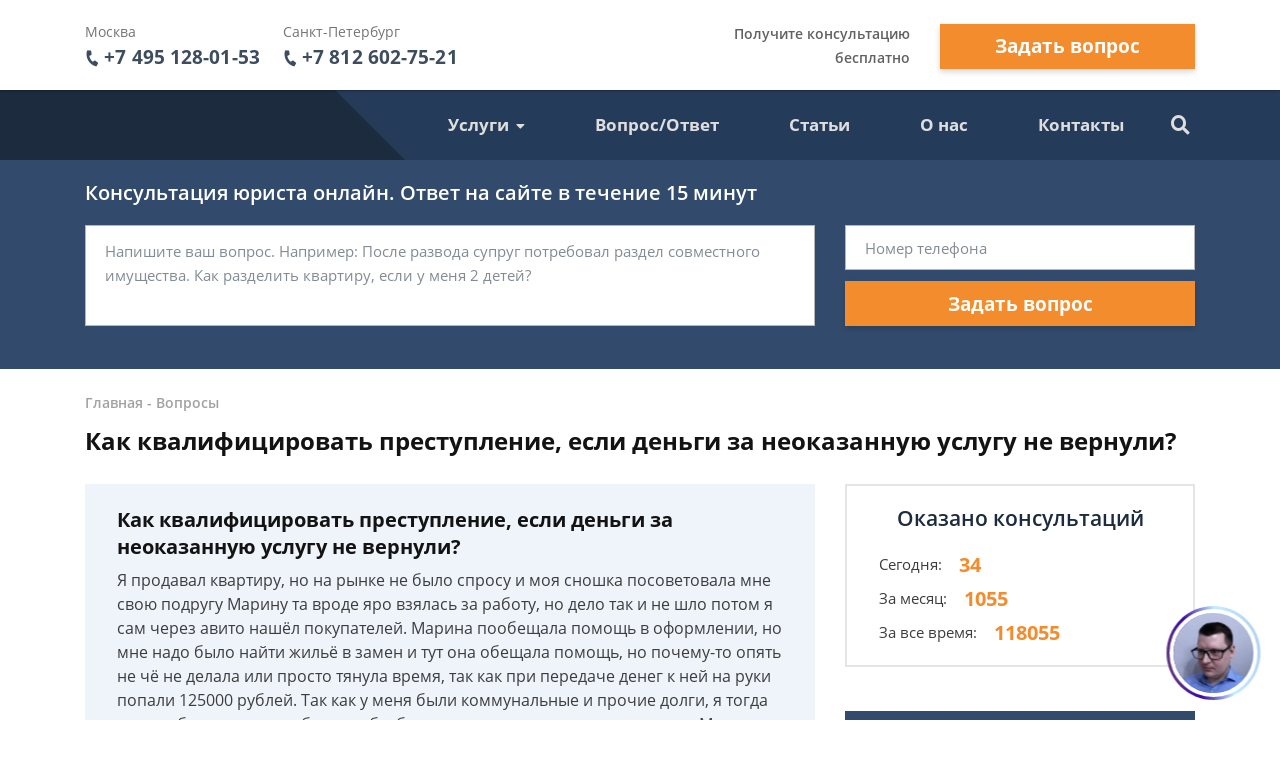

--- FILE ---
content_type: text/html; charset=utf-8
request_url: https://vitlprav.ru/faq/kak-kvalifitsirovat-prestuplenie-esli-dengi-za-neo/
body_size: 13443
content:
<!DOCTYPE html>
<html lang="ru">
    <head>
        <meta charset="utf-8">
        <meta name="viewport" content="width=device-width, initial-scale=1">
        <title>Как квалифицировать преступление, если деньги за неоказанную услугу не вернули - бесплатная консультация юриста</title>
        
        
        
        <link rel="canonical" href="https://vitlprav.ru/faq/kak-kvalifitsirovat-prestuplenie-esli-dengi-za-neo/" />
        


        <link rel="icon" type="image/png" href="/media/sitesettings/RgywlmZdxDX.png" />

        <link rel="stylesheet" href="/static/medium/liza/css/fonts.css?v=8d0324">
        <link rel="stylesheet" href="/static/medium/liza/css/font-awesome.css?v=8d0324">
        <link rel="stylesheet" href="/static/medium/liza/css/bootstrap.css?v=8d0324">
        <link rel="stylesheet" href="/static/medium/liza/css/main.css?v=8d0324">
        <link rel="stylesheet" href="/static/medium/liza/css/article.css?v=8d0324">
        <link rel="stylesheet" href="/static/medium/liza/css/contacts.css?v=8d0324">
        <link rel="stylesheet" href="/static/medium/liza/css/question.css?v=8d0324">
        <link rel="stylesheet" href="/static/medium/liza/css/questions-list.css?v=8d0324">
        <link rel="stylesheet" href="/static/medium/liza/css/404.css?v=8d0324">
        <link rel="stylesheet" href="/static/medium/liza/css/home.css?v=8d0324">
        <link rel="stylesheet" href="/static/medium/liza/css/media.css?v=8d0324">
        <link rel="stylesheet" href="/static/medium/liza/css/custom.css?v=8d0324">
        <script type="text/javascript" src="/static/medium/liza/js/lib/jquery-3.4.1.min.js?v=8d0324"></script>
        <script type="text/javascript" src="/static/medium/liza/js/lib/idle.js?v=8d0324"></script>
        <script type="text/javascript" src="/static/medium/liza/js/lib/imask.js?v=8d0324"></script>
        <script type="text/javascript" src="/static/medium/liza/js/lib/dialog-trigger.js?v=8d0324"></script>
        
        <style>.top-rated-ask a {
    color: #f38c2c;
    text-decoration: underline;
}</style>
        <style>
            /*Стили для старых вопросов*/
.Ques:after{
  	clear:both;
	display: block;
	height: 1rem;
    content: '';
}
.QuePost:after{
  	clear: both;
	display: block;
	height: 1rem;
    content: '';
}
.QueQuestion:after{
  	clear: both;
	display: block;
	height: 1rem;
    content: '';
}
.QueAnswer:after{
  	clear: both;
	display: block;
	height: 1rem;
    content: '';
}
.Que:after{
  	clear:both;
	display: block;
	height: 1rem;
    content: '';
}
.QuePost{
	padding: 1.25rem;
	border-radius: .25rem;
	border: 1px solid rgba(0,0,0,.125);
    margin-bottom: 1rem;
}
.QuesHeader{
	margin: 4.5rem 0rem;
  	font-size: 2.4rem;
    display: block;
    font-weight: 600;
    display: none;
}
.Que{
	font-size: 15px;
}

.QueQuestion, .QueAnswer{
	width: 90%;
}
.QueAnswer{
	margin-left: 10%;
}
.QueAnswer:before{
	content:"";
	font-size: 1.15rem;
	font-weight: bold;
	display: block;
	margin-bottom: 1rem;
	color: #7b7b7b;
}
.QueUserName{
	font-size: 13px;
	font-weight: bold;
	display: block;
	margin: 0.8rem 0rem;
	color: #7b7b7b;
}
.QueLawyerImgNew{
	border-radius: 6rem;
	width: 6rem;
  
	background: url('');
	background-size: contain;
}
.QueOnline{
	font-size: 13px;
	line-height: 1.5rem;
    margin-bottom: 10px;
}
.QueOnline:before{
	display: inline-block;
    content: '';
    width: 8px;
    height: 8px;
    vertical-align: middle;
    margin-right: 4px;
    border-radius: 4px;
	background-color: #91c677;
}

.QueOffline{
	font-size: 13px;
	line-height: 1.5rem;
    margin-bottom: 10px;
}
.QueOffline:before{
	display: inline-block;
    content: '';
    width: 8px;
    height: 8px;
    vertical-align: middle;
    margin-right: 4px;
    border-radius: 4px;
	background-color: #c67777;
}

.QuePost h3{
  font-weight: 600;
}
.QueQuestionSeparator{
    justify-content: space-between;
    align-items: center;
    display: flex;
}
.QueTag{
    border: solid 1px #d4d4d4;
    padding: 0.5rem;
    
    -webkit-border-radius: 3px;
    -moz-border-radius: 3px;
    border-radius: 3px;
}

.QueAskQuestion a{
    border: solid 1px #d4d4d4;
    padding: 0.5rem 1.2rem;
    margin: 0.5rem 1rem 0rem 1rem;
    float: right;
    display: inline-block;
    -webkit-border-radius: 3px;
    -moz-border-radius: 3px;
    border-radius: 3px;
    color: white;
    background: #324b6d;
}

.QueAskQuestion a:hover{
    background: #6d83a0;
}
/*Стили для старых вопросов - Конец*/

/*Блок рекламы в тексте*/
.f9ee2b168 .k2b970d9e, .f9ee2b168 .nebd1e311 {
    border-width: 0 !important;
    padding-bottom: 20px;
}
/*Блок рекламы в тексте - Конец*/
/* БОЛЬШАЯ ФОРМА НА ГЛАВНОЙ СТРАНИЦЕ */
.main-jumbotron:before {
  background: url('https://vitlprav.ru/media/mainrofweb.jpg') no-repeat 100% center;
}
/* БОЛЬШАЯ ФОРМА НА ГЛАВНОЙ СТРАНИЦЕ - Конец */

/* Юрист в превью */
.preview-lawyer-card img {
    border-radius: 50%;
}
/* Юрист в превью - Конец */



/* блик начало*/
.btn {
  position: relative;
  overflow: hidden;
}

.btn:after {
  content: '';
  margin-left: -30px;
  width: 30px;
  height: 300px;
  left: -40px;
  top: -150px;
  position: absolute;
  background: #ffffff; /* цвет блика */
  animation-delay: 0.05s;
  -webkit-animation-delay: 0.05s;
  top-animation-timing-function: ease-in-out;
  transition: all 0.1s;
  -webkit-transition: all 0.1s;
  -o-transition: all 0.1s;
  -webkit-animation-name: slideme;
  animation-name: slideme;
  -webkit-animation-duration: 3.5s;
  animation-duration: 3.5s; /* время пробегания блика по кнопке */
  animation-iteration-count: infinite;
  -webkit-animation-iteration-count: infinite;
  -webkit-transform: rotate(45deg);
  -ms-transform: rotate(45deg);
  transform: rotate(45deg); /* угол наклона блика */
}

@-webkit-keyframes slideme {
  0% {
    left: -30px;
    margin-left: 0px;
  }

  30% {
    left: 110%;
    margin-left: 80px;
  }

  100% {
    left: 110%;
    margin-left: 80px;
  }
}

@keyframes slideme {
  0% {
    left: -30px;
    margin-left: 0px;
  }

  30% {
    left: 110%;
    margin-left: 80px;
  }

  100% {
    left: 110%;
    margin-left: 80px;
  }
}
/* блик конец*/

.vacancy-block {
  border-width:1;
  border-color: #243b5a;
  border-style: solid;
  padding: 10px;
  margin: 10px 0px;
}

.vacancy-adr {
  background: #243b5a; 
  padding: 20px;
  margin-left: 20 px;
}
.bi {
	background-color: #f0f5fa;
	display: flex;
}
.bi_text {
	margin: 15px;
}
.bi_text_p {
	margin: 15px;
}
.bi_text_header {
	font-weight: bold;
    font-size: 20px;
}
.bi img {
    max-width: 100%;
    margin: 15px;
    vertical-align: top;
    height: 150px;
    border-radius: 50%;
}
        </style>
        <!-- Google Tag Manager -->
<script>(function(w,d,s,l,i){w[l]=w[l]||[];w[l].push({'gtm.start':
new Date().getTime(),event:'gtm.js'});var f=d.getElementsByTagName(s)[0],
j=d.createElement(s),dl=l!='dataLayer'?'&l='+l:'';j.async=true;j.src=
'https://www.googletagmanager.com/gtm.js?id='+i+dl;f.parentNode.insertBefore(j,f);
})(window,document,'script','dataLayer','GTM-M79FMWT');</script>
<!-- End Google Tag Manager -->

<script type="text/javascript"> rbConfig={start:performance.now(),rotator:'1hj7x'}; </script>
<script async="async" type="text/javascript" src="//any.realbig.media/1hj7x.min.js"></script>

<meta name="google-site-verification" content="bd2ANFtf3j4nVRypf_Hxa49HHKpvYBL3wOgOS5fxYPk" />

<meta name="yandex-verification" content="e3d96f3fb4b97fdd" />

<meta name="google-site-verification" content="N28c7_LOBFmLAFBQo7lrH3zVuCFHbZ7l2eATSjDZTLo" />

<meta name="mailru-domain" content="9PDumiENet8wKRgR" />

<!-- AdSense -->
<script async src="https://pagead2.googlesyndication.com/pagead/js/adsbygoogle.js"></script>
<script>
  (adsbygoogle = window.adsbygoogle || []).push({
    google_ad_client: "ca-pub-5737796246971023",
    enable_page_level_ads: true
  });
</script>

<div class="online-chat2">
</div>
    </head>
    <body data-item='179285'>
    

    <div class="wrapper">
        <div class="wrapper-inner">

            <div class="wrapper-content">
                
<header class="header">
    <div class="header__top">
        <div class="container">
            <div class="row">
                <div class="col">
                    <div class="header__container">
                        <div id="js-burger" class="burger">
                            <span></span>
                            <span></span>
                            <span></span>
                        </div>

                            
<div class="header-contacts">
                            

                            
                            <a href="tel:+74951280153" class="header-contact header-contacts__item">
                                <div class="header-contact__label">Москва</div>
                                <div class="header-contact__value">
                                                        <span class="header-contact__icon">
                                                            <i class="fas fa-phone"></i>
                                                        </span>
                                    +7 495 128-01-53
                                </div>
                            </a>
                            

                            
                            <a href="tel:+78126027521" class="header-contact header-contacts__item">
                                <div class="header-contact__label">Санкт-Петербург</div>
                                <div class="header-contact__value">
                                                        <span class="header-contact__icon">
                                                            <i class="fas fa-phone"></i>
                                                        </span>
                                    +7 812 602-75-21
                                </div>
                            </a>
                            
</div>


                            



                        <div class="header__top-right">
                            <span class="header__text text-right mr-30">Получите консультацию<br>бесплатно</span>
                            <button class="js-modal-opener btn btn-primary" data-modal="js-lead-form-modal" data-source="modal.header">Задать вопрос</button>
                        </div>
                    </div>
                </div>
            </div>
        </div>
    </div>
    <div class="header__bottom">
        <div class="container">
            <div class="row">
                <div class="col">
                    <div class="header__container">
                        <div class="header__bottom-left">

                            <a 
                                    href="/"
                                 class="logo">
                                
                                    <img src="/media/cache/9c/6d/9c6dfd687f359ae2cd9cd68c8ac5374c.png" alt="">
                                
                            </a>

                        </div>
                        <div class="header__bottom-right">
                            <button class="btn btn-primary js-modal-opener" data-modal="js-lead-form-modal" data-source="modal.header">Задать вопрос</button>
                            <div id="js-navigation-container" class="navigation-container">
                                <div id="js-navigation-container-inner" class="navigation-container__inner">
                                    
<ul class="menu-services">
    <li class="js-modal-opener menu-services__item" data-modal="js-lead-form-modal" data-source="menu-services">
        <a href="#" class="menu-services__link menu__link">
            <span class="menu-services__icon menu-services__icon--phone">
                <i class="fas fa-phone"></i>
            </span>
            Заказать звонок
        </a>
    </li>
    <li class="js-modal-opener menu-services__item" data-modal="js-lead-form-modal" data-source="modal.menu-services">
        <a href="#" class="menu-services__link menu__link">
            <span class="menu-services__icon">
                <i class="far fa-file-alt"></i>
            </span>
            Заказать документ
        </a>
    </li>
</ul>
<nav class="navigation">

    
        
            <span class="navigation__item">
                <a href="/yuristyi-i-advokatyi/"></a>
                <input type="checkbox" id="navigation-item-2">
                <label for="navigation-item-2">Услуги<i class="fas fa-caret-down"></i></label>
                
                <ul class="dropdown navigation__dropdown">
                    
                        

                        <li class="dropdown__item">
                            <a href="/yuristyi-i-advokatyi/moskva/arenda-nedvizhimosti/"
                                
                               class="dropdown__link
                               ">Аренда недвижимости</a>
                        </li>
                    
                        

                        <li class="dropdown__item">
                            <a href="/yuristyi-i-advokatyi/moskva/zaschita-prav-potrebitelej/"
                                
                               class="dropdown__link
                               ">Защита прав потребителей</a>
                        </li>
                    
                        

                        <li class="dropdown__item">
                            <a href="/yuristyi-i-advokatyi/moskva/vozvrat-tovara-ili-uslugi/"
                                
                               class="dropdown__link
                               ">Возврат товара или услуги</a>
                        </li>
                    
                        

                        <li class="dropdown__item">
                            <a href="/yuristyi-i-advokatyi/moskva/ddu/"
                                
                               class="dropdown__link
                               ">ДДУ</a>
                        </li>
                    
                        

                        <li class="dropdown__item">
                            <a href="/yuristyi-i-advokatyi/moskva/nedvizhimost/"
                                
                               class="dropdown__link
                               ">Недвижимость споры</a>
                        </li>
                    
                        

                        <li class="dropdown__item">
                            <a href="/yuristyi-i-advokatyi/moskva/trudovoe-pravo/"
                                
                               class="dropdown__link
                               ">Трудовое право</a>
                        </li>
                    
                        

                        <li class="dropdown__item">
                            <a href="/yuristyi-i-advokatyi/moskva/zemelnoe-pravo/"
                                
                               class="dropdown__link
                               ">Земельное право</a>
                        </li>
                    
                        

                        <li class="dropdown__item">
                            <a href="/yuristyi-i-advokatyi/moskva/avtorskie-prava/"
                                
                               class="dropdown__link
                               ">Защита авторских прав</a>
                        </li>
                    
                        

                        <li class="dropdown__item">
                            <a href="/yuristyi-i-advokatyi/moskva/pomosch-pensioneram/"
                                
                               class="dropdown__link
                               ">Помощь пенсионерам</a>
                        </li>
                    
                        

                        <li class="dropdown__item">
                            <a href="/yuristyi-i-advokatyi/moskva/alimentyi/"
                                
                               class="dropdown__link
                               ">Алименты</a>
                        </li>
                    
                        

                        <li class="dropdown__item">
                            <a href="/yuristyi-i-advokatyi/moskva/iski/"
                                
                               class="dropdown__link
                               ">Составление исков</a>
                        </li>
                    
                </ul>
                
            </span>
        
    
        
        

        <a class="navigation__link
        " href="/faq/"  target=""> Вопрос/Ответ</a>
        
    
        
        

        <a class="navigation__link
        " href="/articles/"  target=""> Статьи</a>
        
    
        
        

        <a class="navigation__link
        " href="/about/"  target=""> О нас</a>
        
    
        
        

        <a class="navigation__link
        " href="/kontakty/"  target=""> Контакты</a>
        
    
</nav>

                                </div>
                            </div>
                            <div class="searcher">
                                                                <input id="searcher" type="checkbox" class="searcher__checkbox">
                                <label for="searcher" class="searcher__label">
                                                        <span class="searcher__icon">
                                                            <i class="fas fa-search"></i>
                                                        </span>
                                </label>
                                <form method="GET" action="/search/" class="searcher__form">
                                    <input type="text" name="q"  placeholder="Поиск по сайту">
                                    <span>
                                        <i class="fas fa-search"></i>
                                    </span>
                                </form>

                            </div>
                        </div>
                    </div>
                </div>
            </div>
        </div>
    </div>
</header>


                <div class="inner">
                    <!-- Основной контент страницы -->
                    

    <div class="form-wrapper extended-consultation-form-wrapper pb-43 pt-20">
    <form class="js-lead-form extended-consultation-form relative" data-metric="top_form.lead-send">
        <div class="js-form-success form-success">
            <i class="far fa-check-circle form-success__check"></i>
            <div class="text-white text-bold form-success__title">Ваша заявка принята!</div>
            <div class="text-white form-success__subtitle">Юрист свяжется с вами в ближайшее время</div>
        </div>
        <div class="js-form-main container form-main">
            <div class="row">
                <div class="col">
                    <div class="extended-consultation-form__title text-white text-semibold">Консультация юриста онлайн. Ответ на сайте в течение 15 минут</div>
                </div>
            </div>
            <div class="row">
                <div class="col-lg-8">
                    <div class="h-100 extended-consultation-form__left">
                        <textarea class="js-lead-form-text-control form-control" placeholder="Напишите ваш вопрос. Например: После развода супруг потребовал раздел совместного имущества. Как разделить квартиру, если у меня 2 детей?"></textarea>
                        <span class="js-lead-form-text-control-error form-error">Поле обязательно для заполнения</span>
                    </div>
                </div>
                <div class="col-lg-4">
                    <div class="">
                        <input type="text" class="js-lead-form-phone-control form-control" placeholder="Номер телефона">
                        <span class="js-lead-form-phone-control-error form-error">Введите номер телефона для связи</span>
                        <button class="js-lead-form-submitter btn btn-primary btn-block">Задать вопрос</button>
                    </div>
                </div>
            </div>
        </div>
    </form>
</div>


    <div class="mb-25 pt-24 bread-crumbs-section">
        <div class="container">
            <div class="row">
                <div class="col">
                    <div itemscope itemtype="http://schema.org/BreadcrumbList" class="bread-crumbs">
    
        <span itemprop="itemListElement" itemscope itemtype="http://schema.org/ListItem">
        <a itemprop="item"  href="/" class="bread-crumbs__item bread-crumbs__link">
            <span itemprop="name">Главная</span>
            <meta itemprop="position" content="1" />
        </a>
        </span>
        -
    
        <span itemprop="itemListElement" itemscope itemtype="http://schema.org/ListItem">
        <a itemprop="item"  href="/faq/" class="bread-crumbs__item bread-crumbs__link">
            <span itemprop="name">Вопросы</span>
            <meta itemprop="position" content="2" />
        </a>
        </span>
        
    
</div>

                    <div class="title"><h1>Как квалифицировать преступление, если деньги за неоказанную услугу не вернули?</h1></div>
                </div>
            </div>
        </div>
    </div>

    <div class="main">
        <div class="container">
            <div class="row">
                <div class="col-xl-8">
                    <div class="content" itemprop="mainEntity" itemscope itemtype="http://schema.org/QAPage">
                        
                            
                        

                        




    <div itemprop="mainEntity" itemscope itemtype="http://schema.org/Question">
    

    

        <div class="question mb-20">
            <div class="question__header">
                <div class="question__title" itemprop="name">Как квалифицировать преступление, если деньги за неоказанную услугу не вернули?</div>
                <div style="display: none"><span itemprop="answerCount">2</span></div>
            </div>
            <div class="question__body">
                <div class="question__text" itemprop="text"><p>Я продавал квартиру, но на рынке не было спросу и моя сношка посоветовала мне свою подругу Марину та вроде яро взялась за работу, но дело так и не шло потом я сам через авито нашёл покупателей. Марина пообещала помощь в оформлении, но мне надо было найти жильё в замен и тут она обещала помощь, но почему-то опять не чё не делала или просто тянула время, так как при передаче денег к ней на руки попали 125000 рублей. Так как у меня были коммунальные и прочие долги, я тогда сильно болел, спина, и был на обезболивающих, да и сноха заверила что Марина честный человек. Я дружу с компьютером и сам нашёл себе жильё. и от прочих услуг отказался. Но остаток денег мне не вернули и я написал заявление по ст 159 мошенничество но прокурор г. Тольятти мне отказал, нет состава преступления, хотя есть свидетели, которых не всех допрашивали и они доказали что она деньги брала. Скорей всего она купила дознавателя. Помогите квалифицировать преступление, хочу привлечь её и прокурора к ответственности.</p></div>
            </div>
            <div class="question__footer">
                <span class="question__info">Виктор, г. Ульяновск</span>
                <span class="question__info"><time itemprop="dateCreated" datetime="2017-08-29T15:30:03+03:000">29 августа 2017 г. 15:30</time></span>
            </div>
        </div>

    
        <div class="consultation-suggestion bg-primary mb-20">
    <div class="consultation-suggestion__left">
        <div class="consultation-suggestion__title">Консультация юриста онлайн</div>
        <div class="consultation-suggestion__label">Ответ на сайте в течении 15 минут</div>
    </div>
    <div class="consultation-suggestion__right">
        <button class="js-modal-opener btn btn-primary btn-medium" data-modal="js-lead-form-modal" data-source="modal.consultation-suggestion">Задать вопрос</button>
    </div>
</div>

    

    

    

        
    

    

    
        <div class="mb-20">
            <ul class="answers-list" itemprop="suggestedAnswer acceptedAnswer" itemscope itemtype="http://schema.org/Answer">
                <li class="answer answers-list__item">
                    <div class="answer__header" itemprop="author" itemscope itemtype="http://schema.org/Person">
                        

                    </div>
                    <div class="answer__body">
                        <div class="answer__content contentable" itemprop="text"><p>Здравствуйте. Если ваша жалоба оставлена прокурором без удовлетворения, вы вправе обратиться с аналогичной жалобой в суд по месту нахождения отдела полиции в котором зарегистрировано КУСП. Данное право закреплено в ст. 125 УПК РФ.</p><p>Подобных отказов в возбуждении уголовных дел по всей стране великое множество и самым лучшим способом борьбы с нежеланием органов дознания и следствия в полном объеме выполнять свои должностные обязанности является жалобы на имя вышестоящих должностных лиц, вплоть до Москвы.</p></div>
                    </div>

                    <div class="answer__footer">
                        <span class="answer__info"><time itemprop="dateCreated" datetime="2017-08-29T15:39:41+03:000">29 августа 2017 г. 15:39</span>
                        <button class="js-modal-opener btn btn-primary btn-small btn-small-prefixed" data-modal="js-lead-form-modal" data-source="modal.answer">
                            <i class="far fa-comments"></i>
                            Спросить юриста
                        </button>
                    </div>

                </li>
            </ul>
        </div>
        

        
    
    </div>


                        <div class="mb-15">

    <div class="js-article-rater article-rater" data-allowed="1">
        <div class="article-rater__box">
            <div class="article-rater__text article-rater__title">Была ли эта статья для вас полезной?</div>
            <div class="article-rater-controls">
                <div class="article-rater-controls__board">
                    <div class="js-article-rater-control article-rater-controls__control article-rater-controls__control--pos" data-rate="1">
                        <span class="js-article-rater-control-value article-rater-controls__value">0</span>
                    </div>
                    <div class="js-article-rater-control article-rater-controls__control article-rater-controls__control--neg" data-rate="0">
                        <span class="js-article-rater-control-value article-rater-controls__value">0</span>
                    </div>
                </div>
                <div class="js-article-rater-controls-success article-rater-controls__message--positive hidden">Ваш голос принят</div>
                <div class="js-article-rater-controls-error article-rater-controls__message--negative hidden">Произошла ошибка</div>
                <!-- <div class="article-rater-controls__message article-rater-controls__message--negative">Ваш голос уже принят</div> -->
            </div>
        </div>
        <div class="article-rater__box article-rater-social">
            <div class="article-rater__text article-rater__title article-rater-social__title">Поделиться:</div>
            <div>
                <div class="ya-share2" data-services="vkontakte,facebook,odnoklassniki,viber,whatsapp,telegram"></div>
            </div>
        </div>
        <div class="js-article-rater-body article-rater__body">
            <div class="article-rater__main">
                <form class="js-lead-form article-rater-lead-form relative" data-metric="like_form.lead-send">
                    <div class="js-form-main form-main article-rater-lead-form__main">
                        <div class="article-rater-lead-form__header">
                            <div class="js-article-rater-lead-form-title article-rater-lead-form__title">Мы рады, что статья была полезной для вас</div>
                            <div class="js-article-rater-lead-form-text article-rater-lead-form__text">Информация на сайте могла устареть, рекомендуем обратиться к юристу для уточнения вашего вопроса.</div>
                        </div>
                        <div class="article-rater-lead-form__body">
                            <div class="article-rater-lead-form__row">
                                <div class="article-rater-lead-form__fieldset">
                                    <textarea class="js-lead-form-text-control form-control form-control-medium article-rater-lead-form__control" placeholder="Напишите ваш вопрос. Например: После развода у меня остается 2 детей. Как мне добиться алиментов от бывшего мужа?"></textarea>
                                </div>
                                <span class="js-lead-form-text-control-error form-error">Поле обязательно для заполнения</span>
                            </div>
                            <div class="article-rater-lead-form__row">
                                <div class="article-rater-lead-form__fieldset">
                                    <div class="article-rater-lead-form__field">
                                        <input class="js-lead-form-phone-control form-control form-control-medium article-rater-lead-form__control" type="text" placeholder="Телефон для связи">
                                        <span class="js-lead-form-phone-control-error form-error">Введите номер телефона для связи</span>
                                    </div>
                                    <button class="js-lead-form-submitter btn btn-primary btn-medium article-rater-lead-form__submitter">Получить ответ</button>
                                </div>
                            </div>
                        </div>
                    </div>
                    <div class="js-form-success form-success">
                        <i class="far fa-check-circle form-success__check"></i>
                        <div class="text-bold form-success__title">Ваша заявка принята!</div>
                        <div class="form-success__subtitle">Юрист свяжется с вами в ближайшее время</div>
                    </div>
                </form>
            </div>
        </div>
    </div>

</div>

                        



<!-- chunk form_under_article -->
                        <div class="form-wrapper extended-compact-lead-from-wrapper pt-30 pb-30 pr-30 relative">
                            <form class="js-lead-form extended-compact-lead-from" data-metric="bottom_form.lead-send">
                                <div class="js-form-success form-success">
                                    <i class="far fa-check-circle form-success__check"></i>
                                    <div class="text-white text-bold form-success__title">Ваша заявка принята!</div>
                                    <div class="text-white form-success__subtitle">Юрист свяжется с вами в ближайшее время</div>
                                </div>
                                <div class="js-form-main row no-gutters form-main">
                                    <div class="col-md">
                                        <ul class="compact-work-steps pl-30 pr-30 m-0">
                                            <li class="compact-work-steps__step">
                                                                    <span class="compact-work-steps__icon compact-work-steps__icon--question">
                                                                        <i class="fas fa-question"></i>
                                                                    </span>
                                                <span class="compact-work-steps__text text-white">Кратко опишите проблему и оставьте свои контактные данные</span>
                                            </li>
                                            <li class="compact-work-steps__step">
                                                                    <span class="compact-work-steps__icon compact-work-steps__icon--comments">
                                                                        <i class="far fa-comments"></i>
                                                                    </span>
                                                <span class="compact-work-steps__text text-white">В течении 5 минут с вами свяжется юрист и ответит на ваши вопросы</span>
                                            </li>
                                            <li class="compact-work-steps__step">
                                                                    <span class="compact-work-steps__icon compact-work-steps__icon--check">
                                                                        <i class="far fa-check-circle"></i>
                                                                    </span>
                                                <span class="compact-work-steps__text text-white">Вы получаете развернутый ответ юриста и знаете как действовать <br>дальше</span>
                                            </li>
                                        </ul>
                                    </div>
                                    <div class="col-md">
                                        <div>
                                            <textarea class="js-lead-form-text-control extended-compact-lead-from__control form-control form-control-small" placeholder="Напишите ваш вопрос. Например: После развода у меня остается 2 детей. Как мне добиться алиментов от бывшего мужа?"></textarea>
                                            <span class="js-lead-form-text-control-error form-error extended-compact-lead-from__error">Поле обязательно для заполнения</span>
                                            <input type="text" class="js-lead-form-phone-control extended-compact-lead-from__control form-control form-control-small" placeholder="Телефон">
                                            <span class="js-lead-form-phone-control-error form-error extended-compact-lead-from__error">Введите номер телефона для связи</span>
                                            <button class="js-lead-form-submitter btn btn-primary btn-block btn-small">Обратиться к юристу</button>
                                        </div>
                                    </div>
                                </div>
                            </form>
                        </div>
<!-- chunk form_under_article \\-->


                    </div>
                </div>
                <div class="col-xl-4">
                    
                    <div class="sidebar">

                        
                        




<!-- chunk sidebar_consult_statistics -->
                        <div class="consultation-statistics mb-20">
                            <div class="consultation-statistics__title text-center">Оказано консультаций</div>
                            <ul class="consultation-statistics__list">
                                <li class="consultation-statistics__item">
                                    <span class="consultation-statistics__label">Сегодня:</span>
                                    <span class="consultation-statistics__value text-primary">34</span>
                                </li>
                                <li class="consultation-statistics__item">
                                    <span class="consultation-statistics__label">За месяц:</span>
                                    <span class="consultation-statistics__value text-primary">1055</span>
                                </li>
                                <li class="consultation-statistics__item">
                                    <span class="consultation-statistics__label">За все время:</span>
                                    <span class="consultation-statistics__value text-primary">118055</span>
                                </li>
                            </ul>
                        </div>
<!-- chunk sidebar_consult_statistics \\-->



                        <div id="content_rb_59170" class="content_rb" data-id="59170"></div><br>
                        



    <div class="top-rated mb-20">
        <div class="top-rated__title text-center text-white">Наши лучшие юристы</div>
        <div class="top-rated__body">
            <ul class="top-lawyers">
            
                <li class="lawyer-name-plate lawyer-name-plate--online top-lawyers__item">
                <div class="lawyer-name-plate__avatar">
                    <div>
                        
                            <img src="/media/cache/3f/d2/3fd27d8b2da946fb9b26fdc1df130d25.jpg" alt="">
                        
                    </div>
                </div>
                <div class="lawyer-name-plate__content">
                    <div class="lawyer-name-plate__name">Валерий Виноградов</div>
                    <div class="lawyer-name-plate__label">Старший юрист</div>
                    <div class="rating-stars">
                        <div class="rating-stars__items">
                            <i class="fas fa-star"></i>
                            <i class="fas fa-star"></i>
                            <i class="fas fa-star"></i>
                            <i class="fas fa-star"></i>
                            <i class="fas fa-star"></i>
                        </div>
                        <div style="width: 100%;" class="rating-stars__items rating-stars__items--values">
                            <i class="fas fa-star"></i>
                            <i class="fas fa-star"></i>
                            <i class="fas fa-star"></i>
                            <i class="fas fa-star"></i>
                            <i class="fas fa-star"></i>
                        </div>
                    </div>
                    <div class="top-rated-ask">
                        <a href="" onclick="return false;" class="js-modal-opener" data-modal="js-lead-form-modal" data-source="modal.sidebar-top-lawyers">Задать вопрос</a>
                    </div>
                </div>
            </li>
            
                <li class="lawyer-name-plate lawyer-name-plate--online top-lawyers__item">
                <div class="lawyer-name-plate__avatar">
                    <div>
                        
                            <img src="/media/cache/5b/a2/5ba21701ffc33c6ac1b4fc05bca6bb1b.jpg" alt="">
                        
                    </div>
                </div>
                <div class="lawyer-name-plate__content">
                    <div class="lawyer-name-plate__name">Александр Захаров</div>
                    <div class="lawyer-name-plate__label">Специалист по уголовным делам</div>
                    <div class="rating-stars">
                        <div class="rating-stars__items">
                            <i class="fas fa-star"></i>
                            <i class="fas fa-star"></i>
                            <i class="fas fa-star"></i>
                            <i class="fas fa-star"></i>
                            <i class="fas fa-star"></i>
                        </div>
                        <div style="width: 100%;" class="rating-stars__items rating-stars__items--values">
                            <i class="fas fa-star"></i>
                            <i class="fas fa-star"></i>
                            <i class="fas fa-star"></i>
                            <i class="fas fa-star"></i>
                            <i class="fas fa-star"></i>
                        </div>
                    </div>
                    <div class="top-rated-ask">
                        <a href="" onclick="return false;" class="js-modal-opener" data-modal="js-lead-form-modal" data-source="modal.sidebar-top-lawyers">Задать вопрос</a>
                    </div>
                </div>
            </li>
            
                <li class="lawyer-name-plate lawyer-name-plate--online top-lawyers__item">
                <div class="lawyer-name-plate__avatar">
                    <div>
                        
                            <img src="/media/cache/33/c3/33c36f2efdbb8f3462bc06dc62594104.jpg" alt="">
                        
                    </div>
                </div>
                <div class="lawyer-name-plate__content">
                    <div class="lawyer-name-plate__name">Лариса Матвиенко</div>
                    <div class="lawyer-name-plate__label">Практикующий эксперт по УКРФ</div>
                    <div class="rating-stars">
                        <div class="rating-stars__items">
                            <i class="fas fa-star"></i>
                            <i class="fas fa-star"></i>
                            <i class="fas fa-star"></i>
                            <i class="fas fa-star"></i>
                            <i class="fas fa-star"></i>
                        </div>
                        <div style="width: 100%;" class="rating-stars__items rating-stars__items--values">
                            <i class="fas fa-star"></i>
                            <i class="fas fa-star"></i>
                            <i class="fas fa-star"></i>
                            <i class="fas fa-star"></i>
                            <i class="fas fa-star"></i>
                        </div>
                    </div>
                    <div class="top-rated-ask">
                        <a href="" onclick="return false;" class="js-modal-opener" data-modal="js-lead-form-modal" data-source="modal.sidebar-top-lawyers">Задать вопрос</a>
                    </div>
                </div>
            </li>
            
            </ul>
        </div>
    </div>




                        
                        




<!-- chunk sidebar_lead_form -->

<div class="sticky-container relative">
                            <form class="js-lead-form compact-lead-form sticky" data-metric="sidebar_form.lead-send">
                                <div class="relative">
                                    <div class="js-form-success form-success">
                                        <i class="far fa-check-circle form-success__check"></i>
                                        <div class="text-white text-bold form-success__title">Ваша заявка<br>принята!</div>
                                        <div class="text-white form-success__subtitle">Юрист свяжется с вами в<br>ближайшее время</div>
                                    </div>
                                    <div class="js-form-main compact-lead-form__main form-main">
                                        <div class="compact-lead-form__header text-center">
                                            <div class="compact-lead-form__title text-white">
                                                
                                                &nbsp;Задайте вопрос и юрист ответит вам через&nbsp;<br><span class="text-primary">5 минут</span>!
                                                
                                            </div>
                                        </div>
                                        <div class="compact-lead-form__body">
                                            <textarea class="js-lead-form-text-control compact-lead-form__control form-control form-control-medium" placeholder="Напишите ваш вопрос. Например: После развода у меня остается 2 детей. Как мне добиться алиментов от бывшего мужа?"></textarea>
                                            <span class="js-lead-form-text-control-error form-error compact-lead-form__error">Поле обязательно для заполнения</span>
                                            <input placeholder="Телефон" type="text" class="js-lead-form-phone-control compact-lead-form__control form-control form-control-medium">
                                            <span class="js-lead-form-phone-control-error form-error compact-lead-form__error">Введите номер телефона для связи</span>
                                        </div>
                                        <div class="compact-lead-form__footer">
                                            <button class="js-lead-form-submitter btn btn-primary btn-block compact-lead-form__submitter">Спросить юриста</button>
                                        </div>
                                    </div>
                                </div>
                            </form>
                        </div>
    <!-- chunk sidebar_lead_form \\-->


                    </div>

                </div>
            </div>
        </div>
    </div>

    



<div class="lead-suggestion">
        <div class="container">
            <div class="row">
                <div class="col-8 lead-suggestion__col">
                    <div class="lead-suggestion__content">
                        <div class="title lead-suggestion__title">Есть вопрос к юристу по уголовному праву?</div>
                        <div class="lead-suggestion__text">Задайте свой вопрос бесплатно! Специалисты нашего центра помогут вам с любыми проблемами по УК РФ.</div>
                    </div>
                </div>
                <div class="col-4 lead-suggestion__col">
                    <div class="lead-suggestion__sidebar">
                        <button class="js-modal-opener btn btn-primary" data-modal="js-lead-form-modal">Получить консультацию</button>
                    </div>
                </div>
            </div>
        </div>
    </div>


    


<div class="pt-30 pb-52 articles-section">
        <div class="preview-articles">
            <div class="container">
                
            </div>
        </div>
        <div class="title text-center mb-39">Последние статьи</div>
        <div class="preview-articles">
            <div class="container">
                <div class="row">

                
                

                
                    
                    <div class="col">
                        
                        <a href="/grazhdanskoe-pravo/bez-adresata-kak-podat-isk-esli-adres-otvetchika-n/" class="preview-article">

                            
                                <img src="/media/cache/a3/3a/a33ac1e59d63bb185f900afe2a1a0afa.jpg" class="preview-article__image" alt="">
                            

                            <div class="preview-article__content">
                                <div class="preview-article__text">Без адресата: как подать иск, если адрес ответчика неизвестен?</div>
                            </div>
                        </a>
                        
                    </div>
                    
                
                    
                    <div class="col">
                        
                            <div id="content_rb_59173" class="content_rb" data-id="59173"></div>
                        
                    </div>
                    
                
                    
                    <div class="col">
                        
                        <a href="/grazhdanskoe-pravo/internet-cenzura-praktika-blokirovki-sajtov-v-ross/" class="preview-article">

                            
                                <img src="/media/cache/b1/18/b118d576c117acf22bc6a24e8096e3b2.jpg" class="preview-article__image" alt="">
                            

                            <div class="preview-article__content">
                                <div class="preview-article__text">«Интернет-цензура»: практика блокировки сайтов в России</div>
                            </div>
                        </a>
                        
                    </div>
                    
                
                    
                
                    
                
                    
                
                </div>
                <div class="row">
                    
                        
                    
                        
                    
                        
                    
                        
                        <div class="col">
                            

                            <a href="/administrativnoe-pravo/detskaya-komnata-policii-stoit-li-boyatsya-za-budu/" class="preview-article">

                                
                                    <img src="/media/cache/bb/52/bb527ed258f557469d80389cec19e73e.jpg" class="preview-article__image" alt="">
                                

                                <div class="preview-article__content">
                                    <div class="preview-article__text">Детская комната полиции: стоит ли бояться за будущее ребенка?</div>
                                </div>
                            </a>
                            
                        </div>
                        
                    
                        
                        <div class="col">
                            

                            <a href="/grazhdanskoe-pravo/kak-po-nomeru-ispolnitelnogo-lista-najti-reshenie/" class="preview-article">

                                
                                    <img src="/media/cache/bb/32/bb32bfa9bb6c837851d58dc02cc8a390.jpg" class="preview-article__image" alt="">
                                

                                <div class="preview-article__content">
                                    <div class="preview-article__text">Как по номеру исполнительного листа найти решение суда?</div>
                                </div>
                            </a>
                            
                        </div>
                        
                    
                        
                        <div class="col">
                            

                            <a href="/ugolovnoe-pravo/snimaem-sudimost-osnovaniya-sroki-procedury/" class="preview-article">

                                
                                    <img src="/media/cache/a6/71/a67193e4d10ea84a0efa5f64fecdbc91.jpg" class="preview-article__image" alt="">
                                

                                <div class="preview-article__content">
                                    <div class="preview-article__text">Снимаем судимость: основания, сроки, процедуры</div>
                                </div>
                            </a>
                            
                        </div>
                        
                    
                </div>
                <div id="content_rb_59175" class="content_rb" data-id="59175"></div>
            </div>
        </div>
    </div>




                </div>

            </div>

            
<footer class="footer">
    <div class="container">
        <div class="row">
            <div class="col-lg-4">
                <div class="footer-side">
                    <div class="footer-side__title footer__title">О компании</div>
                    <div class="footer-list mb-20">
                        
                            <div class="footer-list__item footer-label">ИНН 8501762371</div>
                        
                        
                            <div class="footer-list__item footer-label">ОГРН 1175029690043</div>
                        
                    </div>
                    <div class="footer-nav">
                        
    <a href="http://vitlprav.ru/question/" class="footer-nav__link footer-label footer-link">Задать вопрос</a>

    <a href="/forma-obratnoj-svyazi/" class="footer-nav__link footer-label footer-link">Форма обратной связи</a>

    <a href="/about/" class="footer-nav__link footer-label footer-link">О компании</a>

    <a href="/kontakty/" class="footer-nav__link footer-label footer-link">Контакты</a>

    <a href="/vakansii/" class="footer-nav__link footer-label footer-link">Вакансии</a>


                    </div>
                    <div class="footer-meta footer-meta--mobile">
                        <div class="footer-meta__item footer-label">©2019-2026 Все права защищены.</div>
                        <div class="footer-meta__item">
                            
                            <a href="/sitemap/" class="footer-meta__item footer-label footer-link">Карта сайта</a>
                            
                            
                            <a href="/politika/" class="footer-meta__item footer-label footer-link">Обработка персональных данных</a>
                            
                        </div>
                    </div>
                </div>
            </div>
            <div class="col-lg-8">
                <div class="footer-main">
                    <div class="footer-main__title footer__title">
                        
                            Бесплатная консультация юриста по уголовному праву
                        
                    </div>
                    <div class="footer-main__contacts footer-contacts">
    

    
    <a href="tel:+74951280153" class="footer-contacts__item footer-contact">
        <div class="footer-contact__value">+7 495 128-01-53</div>
        <div class="footer-contact__label">Москва</div>
    </a>
    

    
    <a href="tel:+78126027521" class="footer-contacts__item footer-contact">
        <div class="footer-contact__value">+7 812 602-75-21</div>
        <div class="footer-contact__label">Санкт-Петербург</div>
    </a>
    
</div>

                    <div class="footer-main__action footer-action">

                        <button class="js-modal-opener footer-action__control btn btn-primary" data-modal="js-lead-form-modal" data-source="footer">Задать вопрос</button>
                        <div class="footer-action__label">Получите консультацию <br>бесплатно</div>
                    </div>
                    <div class="footer-meta">
                        <div class="footer-meta__item footer-label">©2019-2026 Все права защищены.</div>
                        
                        <a href="/sitemap/" class="footer-meta__item footer-label footer-link">Карта сайта</a>
                        
                        
                        <a href="/politika/" class="footer-meta__item footer-label footer-link">Обработка персональных данных</a>
                        
                    </div>
                </div>
            </div>
        </div>
    </div>
</footer>




































        </div>

        

<div class="js-floating-bar floating-bar">
    <div class="floating-bar__container">
        <div class="js-simple-quizer simple-quizer">
            <div class="simple-quizer__step active" data-step="1">
                <div class="simple-quizer__line">
                    <div class="simple-quizer__box">
                        <div class="simple-quizer__title">У вас есть вопрос к юристу?</div>
                    </div>
                    <div class="simple-quizer__box">
                        <div class="simple-quizer__controls">
                            <button class="simple-quizer__control btn btn-danger" data-control="prev">Нет</button>
                            <button class="simple-quizer__control btn btn-success" data-control="next">Да</button>
                        </div>
                    </div>
                </div>
            </div>
            <div class="simple-quizer__step" data-step="2">
                <div class="simple-quizer__line">
                    <div class="simple-quizer__box">
                        <div class="simple-quizer__title">Готовы задать вопрос сейчас?</div>
                    </div>
                    <div class="simple-quizer__box">
                        <div class="simple-quizer__controls">
                            <button class="simple-quizer__control btn btn-danger" data-control="prev">Нет</button>
                            <button class="simple-quizer__control btn btn-success" data-control="next">Да</button>
                        </div>
                    </div>
                </div>
            </div>
        </div>
    </div>
</div>

<div class="js-clarification-overlay implicit-overlay">
    <div class="implicit-overlay__container">
        <div class="implicit-overlay__inner">
            <div class="js-clarification-modal clarification-modal">
                <div class="clarification-modal__header">
                    <div class="clarification-modal__title">Вы уверены что вам не требуется помощь профессионала?</div>
                </div>
                <div class="clarification-modal__body">
                    <div class="clarification-modal__slogan">
                        <div class="clarification-modal__text">Это бесплатно, быстро и удобно! Вы&nbsp;можете получить консультацию просто позвонив по телефону:</div>
                    </div>
                    <a href="tel:+74951280153" class="clarification-modal__contact">+7 495 128-01-53</a>
                </div>
                <div class="clarification-modal__footer">
                    <div class="clarification-modal__controls">
                        <button class="clarification-modal__control btn btn-success btn-large" data-control="back">Вернуться</button>
                        <button class="clarification-modal__control btn btn-light btn-large" data-control="close">Закрыть</button>
                    </div>
                </div>
            </div>
        </div>
    </div>
</div>


<div id="js-lead-form-modal">
    <div class="js-modal-overlay modal-overlay">
        <div class="modal-overlay__container">
            <div class="modal-overlay__inner">
                <div class="js-modal-popup modal-window modal-popup">
                    <div class="js-modal-close modal-window__close">
                        <i class="fas fa-times"></i>
                    </div>
                    <form class="js-modal-lead-form modal-lead-form relative" data-metric="modal.lead-send">
                        <div class="js-form-success form-success">
                            <i class="far fa-check-circle form-success__check"></i>
                            <div class="text-white text-bold form-success__title">Ваша заявка принята!</div>
                            <div class="text-white form-success__subtitle">Юрист свяжется с вами в ближайшее время</div>
                        </div>
                        <div class="js-form-main modal-lead-form__main form-main">
                            <div class="modal-lead-form__title text-center text-white text-bold">
                            
                                Бесплатная консультация юриста по уголовному праву
                            
                            </div>
                            <div class="modal-lead-form__subtitle text-center text-white">
                                
                                    Напишите ваш вопрос и мы ответим через <span class="text-primary text-bold">5 минут !</span>
                                
                            </div>
                            <textarea class="js-modal-lead-form-text-control modal-lead-form__control form-control form-control-large" placeholder="Напишите ваш вопрос. Например: После развода супруг потребовал раздел совместного имущества. Как разделить квартиру, если у меня 2 детей?"></textarea>
                            <span class="js-modal-lead-form-text-control-error form-error modal-lead-form__error">Поле обязательно для заполнения</span>
                            <input type="text" class="js-modal-lead-form-phone-control modal-lead-form__control form-control form-control-large" placeholder="Телефон">
                            <span class="js-modal-lead-form-phone-control-error form-error modal-lead-form__error">Введите номер телефона для связи</span>
                            <button class="js-modal-lead-form-submitter btn btn-primary btn-block btn-large modal-lead-form__submitter">Задать вопрос</button>
                        </div>
                    </form>
                </div>
            </div>
        </div>
    </div>
</div>
<div id="js-exit-intent-modal">
    <div class="js-modal-overlay modal-overlay">
        <div class="modal-overlay__container">
            <div class="modal-overlay__inner">

                <div class="js-modal-popup modal-card modal-popup">
                    <div class="js-modal-close modal-card__close">
                        <i class="fas fa-times"></i>
                    </div>
                    <div class="modal-card__main">
                        <form class="js-exit-lead-form modal-card-form" data-metric="exit_form.lead-send">
                            <div class="js-exit-lead-form-main modal-card-form__main form-main">
                                <div class="modal-card-form__title text-semibold">Задайте вопрос и мы вам перезвоним через 10 минут!</div>
                                <div class="modal-card-form__title modal-card-form__title--mobile text-semibold">Задайте свой вопрос, мы вам перезвоним!</div>
                                <div class="modal-card-form-user">
                                    <div class="modal-card-form-user__avatar user-avatar user-avatar--online">
                                        <div class="user-avatar__photo">
                                        
                                            <img src="/media/cache/dc/44/dc447b216b19721ae50a217fe503df22.png" alt="">
                                        
                                        </div>
                                    </div>
                                    <div class="modal-card-form-user__info">
                                        <div class="modal-card-form-user__name text-semibold">Валерий Виноградов</div>
                                        <div class="modal-card-form-user__label">Отвечу в течение 10 минут</div>
                                    </div>
                                </div>
                                <div class="modal-card-form__fieldset">
                                    <div class="modal-card-form__row">
                                        <div class="modal-card-form__group">
                                            <textarea class="js-exit-lead-form-text-control form-control modal-card-form__control" placeholder="Напишите ваш вопрос. Например: После развода супруг потребовал раздел совместного имущества. Как разделить квартиру, если у меня 2 детей?"></textarea>
                                            <div class="js-exit-lead-form-text-control-error form-error modal-card-form__error">Поле обязательно для заполнения</div>
                                        </div>
                                    </div>
                                    <div class="modal-card-form__row">
                                        <div class="modal-card-form__col">
                                            <input class="js-exit-lead-form-phone-control form-control modal-card-form__control" placeholder="Телефон" type="text">
                                            <div class="js-exit-lead-form-phone-control-error form-error modal-card-form__error">Введите номер телефона для связи</div>
                                        </div>
                                        <div class="modal-card-form__col">
                                            <div class="modal-card-form__secure modal-card-form__secure--desktop">
                                                <span>Мы соблюдаем Федеральный закон «О персональных данных»<br> от 27.07.2006 N 152-ФЗ</span>
                                            </div>
                                        </div>
                                    </div>
                                    <div class="modal-card-form__row">
                                        <div class="modal-card-form__col">
                                            <button class="js-exit-lead-form-submitter btn btn-primary modal-card-form__submitter">Задать вопрос</button>
                                            <div class="modal-card-form__secure modal-card-form__secure--mobile">
                                                <span>Мы соблюдаем Федеральный закон «О персональных данных»<br> от 27.07.2006 N 152-ФЗ</span>
                                            </div>
                                        </div>
                                    </div>
                                </div>
                            </div>
                            <div class="js-exit-lead-form-success modal-card-form-success form-success">
                                <div class="modal-card-form-success__container">
                                    <div class="modal-card-form-success__check">
                                        <i class="far fa-check-circle"></i>
                                    </div>
                                    <div class="modal-card-form-success__title">Ваша заявка принята!</div>
                                    <div class="modal-card-form-success__text">Юрист свяжется с вами в ближайшее время</div>
                                </div>
                            </div>
                        </form>
                    </div>
                    <div class="modal-card__sidebar modal-card-sidebar">
                        <div class="modal-card-sidebar__main">
                            <div class="modal-card-user">
                                <div class="modal-card-user__nameplate">
                                    <div class="modal-card-user__avatar user-avatar user-avatar--online">
                                        <div class="user-avatar__photo">
                                        
                                            <img src="/media/cache/dc/44/dc447b216b19721ae50a217fe503df22.png" alt="">
                                        
                                        </div>
                                    </div>
                                    <div class="modal-card-user__info">
                                        <div class="modal-card-user__name text-semibold">Валерий Виноградов</div>
                                        <div class="modal-card-user__label">Юрист онлайн</div>
                                    </div>
                                </div>
                                <div class="modal-card-user__description">Опыт работы частной практики почти 12 лет. Большой стаж службы в следственных органах.</div>
                            </div>
                        </div>
                        <div class="modal-card-sidebar__footer">
                            <div class="modal-card-sidebar__label">Или звоните:</div>
                            <ul class="modal-card-contacts">
                                

                                
                                <li class="modal-card-contact modal-card-contacts__item">
                                    <a href="tel:+74951280153" class="modal-card-contact__link">
                                        <div class="modal-card-contact__icon">
                                            <i class="fas fa-phone"></i>
                                        </div>
                                        <div class="modal-card-contact__content">
                                            <div class="modal-card-contact__value">+7 495 128-01-53</div>
                                            <div class="modal-card-contact__label">Москва</div>
                                        </div>
                                    </a>
                                </li>
                                

                                
                                <li class="modal-card-contact modal-card-contacts__item">
                                    <a href="tel:+78126027521" class="modal-card-contact__link">
                                        <div class="modal-card-contact__icon">
                                            <i class="fas fa-phone"></i>
                                        </div>
                                        <div class="modal-card-contact__content">
                                            <div class="modal-card-contact__value">+7 812 602-75-21</div>
                                            <div class="modal-card-contact__label">Санкт-Петербург</div>
                                        </div>
                                    </a>
                                </li>
                                
                            </ul>
                        </div>
                    </div>
                </div>

            </div>
        </div>
    </div>
</div>

    </div>


    
<script type="text/javascript">
        function initYaCounter() {
            window.YANDEX_COUNTER_ID = '46909479';
            if (window.YANDEX_COUNTER_ID === '') {
                window.YANDEX_COUNTER_ID = 'auto'
            }
        }
        initYaCounter()
</script>
<script src="https://yastatic.net/es5-shims/0.0.2/es5-shims.min.js"></script>
<script src="https://yastatic.net/share2/share.js"></script>

<script type="text/javascript" src="/static/medium/liza/js/library.js?v=8d0324"></script>
<script type="text/javascript" src="/static/medium/liza/js/main.js?v=8d0324"></script>
<script type="text/javascript" src="/static/medium/liza/js/article.js?v=8d0324"></script>


<script type="text/javascript" src="/static/medium/liza/js/exit-popup.js?v=8d0324"></script>








<!-- Yandex.Metrika counter --> <script type="text/javascript" > (function(m,e,t,r,i,k,a){m[i]=m[i]||function(){(m[i].a=m[i].a||[]).push(arguments)}; m[i].l=1*new Date();k=e.createElement(t),a=e.getElementsByTagName(t)[0],k.async=1,k.src=r,a.parentNode.insertBefore(k,a)}) (window, document, "script", "https://mc.yandex.ru/metrika/tag.js", "ym"); ym(46909479, "init", { clickmap:true, trackLinks:true, accurateTrackBounce:true, webvisor:true, ecommerce:"dataLayer" }); </script> <noscript><div><img src="https://mc.yandex.ru/watch/46909479" style="position:absolute; left:-9999px;" alt="" /></div></noscript> <!-- /Yandex.Metrika counter -->



<!-- Google Tag Manager (noscript) -->
<noscript><iframe src="https://www.googletagmanager.com/ns.html?id=GTM-M79FMWT"
height="0" width="0" style="display:none;visibility:hidden"></iframe></noscript>
<!-- End Google Tag Manager (noscript) -->

<link rel="stylesheet" href="https://cdn.envybox.io/widget/cbk.css">
<script type="text/javascript" src="https://cdn.envybox.io/widget/cbk.js?wcb_code=6a3f724275a467af30889640f1399895" charset="UTF-8" async></script>


<!-- OneNet promo start --> <script> (async function(){ const head = document.getElementsByTagName('head')[0]; const cssLink = document.createElement('link'); cssLink.setAttribute('id', 'onenet-widget-style'); cssLink.setAttribute('href', 'https://onenet.ru/widget-builds/style.min.css'); cssLink.setAttribute('rel', 'stylesheet'); const widget = document.createElement('div'); widget.classList.add('onenet-widget'); widget.dataset.promoId = 202418; widget.dataset.webApi = 38509453; widget.dataset.widgetId = 13; widget.dataset.type = 'default'; let place202418 = document.currentScript; let s202418 = document.createElement('script'); s202418.type ='module'; s202418.async=1; s202418.src='https://onenet.ru/api/v1/script/202418'; if(!document.getElementById('onenet-widget-style')) { head.appendChild(cssLink); } await place202418.parentNode.insertBefore(widget, place202418); await place202418.parentNode.insertBefore(s202418, place202418); })(); </script> <!-- OneNet promo end -->
    </body>
</html>


--- FILE ---
content_type: text/html; charset=utf-8
request_url: https://www.google.com/recaptcha/api2/aframe
body_size: 266
content:
<!DOCTYPE HTML><html><head><meta http-equiv="content-type" content="text/html; charset=UTF-8"></head><body><script nonce="mRza3mOSy_WIUKYDe-9Rcw">/** Anti-fraud and anti-abuse applications only. See google.com/recaptcha */ try{var clients={'sodar':'https://pagead2.googlesyndication.com/pagead/sodar?'};window.addEventListener("message",function(a){try{if(a.source===window.parent){var b=JSON.parse(a.data);var c=clients[b['id']];if(c){var d=document.createElement('img');d.src=c+b['params']+'&rc='+(localStorage.getItem("rc::a")?sessionStorage.getItem("rc::b"):"");window.document.body.appendChild(d);sessionStorage.setItem("rc::e",parseInt(sessionStorage.getItem("rc::e")||0)+1);localStorage.setItem("rc::h",'1768801765060');}}}catch(b){}});window.parent.postMessage("_grecaptcha_ready", "*");}catch(b){}</script></body></html>

--- FILE ---
content_type: text/javascript;charset=UTF-8
request_url: https://whitesaas.com/api?action=load&code=6a3f724275a467af30889640f1399895&url=https%253A%252F%252Fvitlprav.ru%252Ffaq%252Fkak-kvalifitsirovat-prestuplenie-esli-dengi-za-neo%252F&referrer=&cookie=csrftoken%3D5iA5phmlSMe9oMGbOp00CYdcAujXBM29yZXHmbIpttCMK1NmoHX6Wm%3B%20_ga%3DGA1.2.341971959.1768801762%3B%20_gid%3DGA1.2.610950658.1768801762%3B%20_gat%3D1&visit_count=0&visitorId=false&platform=Linux%20x86_64&quizId=null&callback=jsonp_callback_3452
body_size: 89
content:
jsonp_callback_3452({"Success":false,"Errors":["Несуществующий сайт"]});